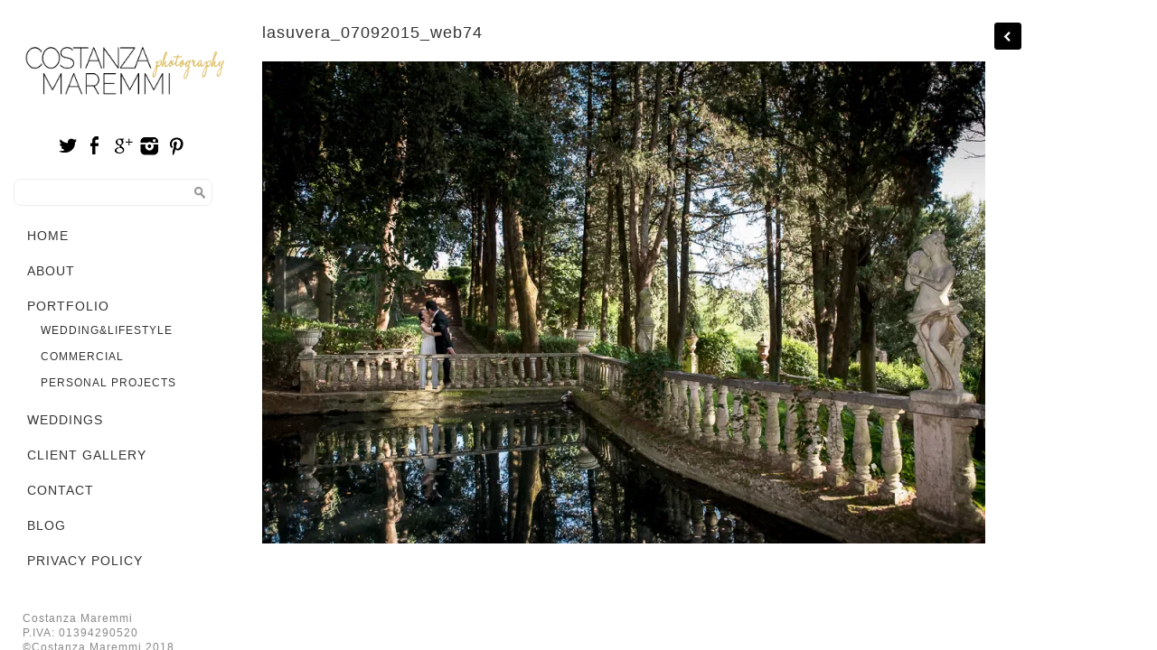

--- FILE ---
content_type: text/html; charset=UTF-8
request_url: https://costanzamaremmi.com/mirko-e-valeria/lasuvera_07092015_web74/
body_size: 37914
content:
<!DOCTYPE html>
<html lang="en">
<head>
	<meta charset="utf-8" />
	<title>lasuvera_07092015_web74 - Costanza Maremmi Costanza Maremmi</title> 
	<meta name='robots' content='index, follow, max-image-preview:large, max-snippet:-1, max-video-preview:-1' />

	<!-- This site is optimized with the Yoast SEO plugin v26.8 - https://yoast.com/product/yoast-seo-wordpress/ -->
	<link rel="canonical" href="https://costanzamaremmi.com/mirko-e-valeria/lasuvera_07092015_web74/" />
	<meta property="og:locale" content="it_IT" />
	<meta property="og:type" content="article" />
	<meta property="og:title" content="lasuvera_07092015_web74 - Costanza Maremmi" />
	<meta property="og:url" content="https://costanzamaremmi.com/mirko-e-valeria/lasuvera_07092015_web74/" />
	<meta property="og:site_name" content="Costanza Maremmi" />
	<meta property="article:modified_time" content="2015-09-26T22:47:46+00:00" />
	<meta property="og:image" content="https://costanzamaremmi.com/mirko-e-valeria/lasuvera_07092015_web74" />
	<meta property="og:image:width" content="1000" />
	<meta property="og:image:height" content="668" />
	<meta property="og:image:type" content="image/jpeg" />
	<script type="application/ld+json" class="yoast-schema-graph">{"@context":"https://schema.org","@graph":[{"@type":"WebPage","@id":"https://costanzamaremmi.com/mirko-e-valeria/lasuvera_07092015_web74/","url":"https://costanzamaremmi.com/mirko-e-valeria/lasuvera_07092015_web74/","name":"lasuvera_07092015_web74 - Costanza Maremmi","isPartOf":{"@id":"https://costanzamaremmi.com/#website"},"primaryImageOfPage":{"@id":"https://costanzamaremmi.com/mirko-e-valeria/lasuvera_07092015_web74/#primaryimage"},"image":{"@id":"https://costanzamaremmi.com/mirko-e-valeria/lasuvera_07092015_web74/#primaryimage"},"thumbnailUrl":"https://i0.wp.com/costanzamaremmi.com/wp-content/uploads/2015/09/lasuvera_07092015_web74.jpg?fit=1000%2C668&ssl=1","datePublished":"2015-09-22T00:16:40+00:00","dateModified":"2015-09-26T22:47:46+00:00","breadcrumb":{"@id":"https://costanzamaremmi.com/mirko-e-valeria/lasuvera_07092015_web74/#breadcrumb"},"inLanguage":"it-IT","potentialAction":[{"@type":"ReadAction","target":["https://costanzamaremmi.com/mirko-e-valeria/lasuvera_07092015_web74/"]}]},{"@type":"ImageObject","inLanguage":"it-IT","@id":"https://costanzamaremmi.com/mirko-e-valeria/lasuvera_07092015_web74/#primaryimage","url":"https://i0.wp.com/costanzamaremmi.com/wp-content/uploads/2015/09/lasuvera_07092015_web74.jpg?fit=1000%2C668&ssl=1","contentUrl":"https://i0.wp.com/costanzamaremmi.com/wp-content/uploads/2015/09/lasuvera_07092015_web74.jpg?fit=1000%2C668&ssl=1"},{"@type":"BreadcrumbList","@id":"https://costanzamaremmi.com/mirko-e-valeria/lasuvera_07092015_web74/#breadcrumb","itemListElement":[{"@type":"ListItem","position":1,"name":"Home","item":"https://costanzamaremmi.com/"},{"@type":"ListItem","position":2,"name":"Mirko e Valeria","item":"http://costanzamaremmi.com/mirko-e-valeria/"},{"@type":"ListItem","position":3,"name":"lasuvera_07092015_web74"}]},{"@type":"WebSite","@id":"https://costanzamaremmi.com/#website","url":"https://costanzamaremmi.com/","name":"Costanza Maremmi","description":"photography","potentialAction":[{"@type":"SearchAction","target":{"@type":"EntryPoint","urlTemplate":"https://costanzamaremmi.com/?s={search_term_string}"},"query-input":{"@type":"PropertyValueSpecification","valueRequired":true,"valueName":"search_term_string"}}],"inLanguage":"it-IT"}]}</script>
	<!-- / Yoast SEO plugin. -->


<link rel='dns-prefetch' href='//secure.gravatar.com' />
<link rel='dns-prefetch' href='//stats.wp.com' />
<link rel='dns-prefetch' href='//v0.wordpress.com' />
<link rel='preconnect' href='//i0.wp.com' />
<link rel="alternate" type="application/rss+xml" title="Costanza Maremmi &raquo; lasuvera_07092015_web74 Feed dei commenti" href="https://costanzamaremmi.com/mirko-e-valeria/lasuvera_07092015_web74/feed/" />
<link rel="alternate" title="oEmbed (JSON)" type="application/json+oembed" href="https://costanzamaremmi.com/wp-json/oembed/1.0/embed?url=https%3A%2F%2Fcostanzamaremmi.com%2Fmirko-e-valeria%2Flasuvera_07092015_web74%2F" />
<link rel="alternate" title="oEmbed (XML)" type="text/xml+oembed" href="https://costanzamaremmi.com/wp-json/oembed/1.0/embed?url=https%3A%2F%2Fcostanzamaremmi.com%2Fmirko-e-valeria%2Flasuvera_07092015_web74%2F&#038;format=xml" />
<style id='wp-img-auto-sizes-contain-inline-css' type='text/css'>
img:is([sizes=auto i],[sizes^="auto," i]){contain-intrinsic-size:3000px 1500px}
/*# sourceURL=wp-img-auto-sizes-contain-inline-css */
</style>
<style id='wp-emoji-styles-inline-css' type='text/css'>

	img.wp-smiley, img.emoji {
		display: inline !important;
		border: none !important;
		box-shadow: none !important;
		height: 1em !important;
		width: 1em !important;
		margin: 0 0.07em !important;
		vertical-align: -0.1em !important;
		background: none !important;
		padding: 0 !important;
	}
/*# sourceURL=wp-emoji-styles-inline-css */
</style>
<link rel='stylesheet' id='wp-block-library-css' href='https://costanzamaremmi.com/wp-includes/css/dist/block-library/style.min.css?ver=d9e7f1e0e7c0b0136160de38daacacde' type='text/css' media='all' />
<style id='classic-theme-styles-inline-css' type='text/css'>
/*! This file is auto-generated */
.wp-block-button__link{color:#fff;background-color:#32373c;border-radius:9999px;box-shadow:none;text-decoration:none;padding:calc(.667em + 2px) calc(1.333em + 2px);font-size:1.125em}.wp-block-file__button{background:#32373c;color:#fff;text-decoration:none}
/*# sourceURL=/wp-includes/css/classic-themes.min.css */
</style>
<link rel='stylesheet' id='mediaelement-css' href='https://costanzamaremmi.com/wp-includes/js/mediaelement/mediaelementplayer-legacy.min.css?ver=4.2.17' type='text/css' media='all' />
<link rel='stylesheet' id='wp-mediaelement-css' href='https://costanzamaremmi.com/wp-includes/js/mediaelement/wp-mediaelement.min.css?ver=d9e7f1e0e7c0b0136160de38daacacde' type='text/css' media='all' />
<style id='jetpack-sharing-buttons-style-inline-css' type='text/css'>
.jetpack-sharing-buttons__services-list{display:flex;flex-direction:row;flex-wrap:wrap;gap:0;list-style-type:none;margin:5px;padding:0}.jetpack-sharing-buttons__services-list.has-small-icon-size{font-size:12px}.jetpack-sharing-buttons__services-list.has-normal-icon-size{font-size:16px}.jetpack-sharing-buttons__services-list.has-large-icon-size{font-size:24px}.jetpack-sharing-buttons__services-list.has-huge-icon-size{font-size:36px}@media print{.jetpack-sharing-buttons__services-list{display:none!important}}.editor-styles-wrapper .wp-block-jetpack-sharing-buttons{gap:0;padding-inline-start:0}ul.jetpack-sharing-buttons__services-list.has-background{padding:1.25em 2.375em}
/*# sourceURL=https://costanzamaremmi.com/wp-content/plugins/jetpack/_inc/blocks/sharing-buttons/view.css */
</style>
<style id='global-styles-inline-css' type='text/css'>
:root{--wp--preset--aspect-ratio--square: 1;--wp--preset--aspect-ratio--4-3: 4/3;--wp--preset--aspect-ratio--3-4: 3/4;--wp--preset--aspect-ratio--3-2: 3/2;--wp--preset--aspect-ratio--2-3: 2/3;--wp--preset--aspect-ratio--16-9: 16/9;--wp--preset--aspect-ratio--9-16: 9/16;--wp--preset--color--black: #000000;--wp--preset--color--cyan-bluish-gray: #abb8c3;--wp--preset--color--white: #ffffff;--wp--preset--color--pale-pink: #f78da7;--wp--preset--color--vivid-red: #cf2e2e;--wp--preset--color--luminous-vivid-orange: #ff6900;--wp--preset--color--luminous-vivid-amber: #fcb900;--wp--preset--color--light-green-cyan: #7bdcb5;--wp--preset--color--vivid-green-cyan: #00d084;--wp--preset--color--pale-cyan-blue: #8ed1fc;--wp--preset--color--vivid-cyan-blue: #0693e3;--wp--preset--color--vivid-purple: #9b51e0;--wp--preset--gradient--vivid-cyan-blue-to-vivid-purple: linear-gradient(135deg,rgb(6,147,227) 0%,rgb(155,81,224) 100%);--wp--preset--gradient--light-green-cyan-to-vivid-green-cyan: linear-gradient(135deg,rgb(122,220,180) 0%,rgb(0,208,130) 100%);--wp--preset--gradient--luminous-vivid-amber-to-luminous-vivid-orange: linear-gradient(135deg,rgb(252,185,0) 0%,rgb(255,105,0) 100%);--wp--preset--gradient--luminous-vivid-orange-to-vivid-red: linear-gradient(135deg,rgb(255,105,0) 0%,rgb(207,46,46) 100%);--wp--preset--gradient--very-light-gray-to-cyan-bluish-gray: linear-gradient(135deg,rgb(238,238,238) 0%,rgb(169,184,195) 100%);--wp--preset--gradient--cool-to-warm-spectrum: linear-gradient(135deg,rgb(74,234,220) 0%,rgb(151,120,209) 20%,rgb(207,42,186) 40%,rgb(238,44,130) 60%,rgb(251,105,98) 80%,rgb(254,248,76) 100%);--wp--preset--gradient--blush-light-purple: linear-gradient(135deg,rgb(255,206,236) 0%,rgb(152,150,240) 100%);--wp--preset--gradient--blush-bordeaux: linear-gradient(135deg,rgb(254,205,165) 0%,rgb(254,45,45) 50%,rgb(107,0,62) 100%);--wp--preset--gradient--luminous-dusk: linear-gradient(135deg,rgb(255,203,112) 0%,rgb(199,81,192) 50%,rgb(65,88,208) 100%);--wp--preset--gradient--pale-ocean: linear-gradient(135deg,rgb(255,245,203) 0%,rgb(182,227,212) 50%,rgb(51,167,181) 100%);--wp--preset--gradient--electric-grass: linear-gradient(135deg,rgb(202,248,128) 0%,rgb(113,206,126) 100%);--wp--preset--gradient--midnight: linear-gradient(135deg,rgb(2,3,129) 0%,rgb(40,116,252) 100%);--wp--preset--font-size--small: 13px;--wp--preset--font-size--medium: 20px;--wp--preset--font-size--large: 36px;--wp--preset--font-size--x-large: 42px;--wp--preset--spacing--20: 0.44rem;--wp--preset--spacing--30: 0.67rem;--wp--preset--spacing--40: 1rem;--wp--preset--spacing--50: 1.5rem;--wp--preset--spacing--60: 2.25rem;--wp--preset--spacing--70: 3.38rem;--wp--preset--spacing--80: 5.06rem;--wp--preset--shadow--natural: 6px 6px 9px rgba(0, 0, 0, 0.2);--wp--preset--shadow--deep: 12px 12px 50px rgba(0, 0, 0, 0.4);--wp--preset--shadow--sharp: 6px 6px 0px rgba(0, 0, 0, 0.2);--wp--preset--shadow--outlined: 6px 6px 0px -3px rgb(255, 255, 255), 6px 6px rgb(0, 0, 0);--wp--preset--shadow--crisp: 6px 6px 0px rgb(0, 0, 0);}:where(.is-layout-flex){gap: 0.5em;}:where(.is-layout-grid){gap: 0.5em;}body .is-layout-flex{display: flex;}.is-layout-flex{flex-wrap: wrap;align-items: center;}.is-layout-flex > :is(*, div){margin: 0;}body .is-layout-grid{display: grid;}.is-layout-grid > :is(*, div){margin: 0;}:where(.wp-block-columns.is-layout-flex){gap: 2em;}:where(.wp-block-columns.is-layout-grid){gap: 2em;}:where(.wp-block-post-template.is-layout-flex){gap: 1.25em;}:where(.wp-block-post-template.is-layout-grid){gap: 1.25em;}.has-black-color{color: var(--wp--preset--color--black) !important;}.has-cyan-bluish-gray-color{color: var(--wp--preset--color--cyan-bluish-gray) !important;}.has-white-color{color: var(--wp--preset--color--white) !important;}.has-pale-pink-color{color: var(--wp--preset--color--pale-pink) !important;}.has-vivid-red-color{color: var(--wp--preset--color--vivid-red) !important;}.has-luminous-vivid-orange-color{color: var(--wp--preset--color--luminous-vivid-orange) !important;}.has-luminous-vivid-amber-color{color: var(--wp--preset--color--luminous-vivid-amber) !important;}.has-light-green-cyan-color{color: var(--wp--preset--color--light-green-cyan) !important;}.has-vivid-green-cyan-color{color: var(--wp--preset--color--vivid-green-cyan) !important;}.has-pale-cyan-blue-color{color: var(--wp--preset--color--pale-cyan-blue) !important;}.has-vivid-cyan-blue-color{color: var(--wp--preset--color--vivid-cyan-blue) !important;}.has-vivid-purple-color{color: var(--wp--preset--color--vivid-purple) !important;}.has-black-background-color{background-color: var(--wp--preset--color--black) !important;}.has-cyan-bluish-gray-background-color{background-color: var(--wp--preset--color--cyan-bluish-gray) !important;}.has-white-background-color{background-color: var(--wp--preset--color--white) !important;}.has-pale-pink-background-color{background-color: var(--wp--preset--color--pale-pink) !important;}.has-vivid-red-background-color{background-color: var(--wp--preset--color--vivid-red) !important;}.has-luminous-vivid-orange-background-color{background-color: var(--wp--preset--color--luminous-vivid-orange) !important;}.has-luminous-vivid-amber-background-color{background-color: var(--wp--preset--color--luminous-vivid-amber) !important;}.has-light-green-cyan-background-color{background-color: var(--wp--preset--color--light-green-cyan) !important;}.has-vivid-green-cyan-background-color{background-color: var(--wp--preset--color--vivid-green-cyan) !important;}.has-pale-cyan-blue-background-color{background-color: var(--wp--preset--color--pale-cyan-blue) !important;}.has-vivid-cyan-blue-background-color{background-color: var(--wp--preset--color--vivid-cyan-blue) !important;}.has-vivid-purple-background-color{background-color: var(--wp--preset--color--vivid-purple) !important;}.has-black-border-color{border-color: var(--wp--preset--color--black) !important;}.has-cyan-bluish-gray-border-color{border-color: var(--wp--preset--color--cyan-bluish-gray) !important;}.has-white-border-color{border-color: var(--wp--preset--color--white) !important;}.has-pale-pink-border-color{border-color: var(--wp--preset--color--pale-pink) !important;}.has-vivid-red-border-color{border-color: var(--wp--preset--color--vivid-red) !important;}.has-luminous-vivid-orange-border-color{border-color: var(--wp--preset--color--luminous-vivid-orange) !important;}.has-luminous-vivid-amber-border-color{border-color: var(--wp--preset--color--luminous-vivid-amber) !important;}.has-light-green-cyan-border-color{border-color: var(--wp--preset--color--light-green-cyan) !important;}.has-vivid-green-cyan-border-color{border-color: var(--wp--preset--color--vivid-green-cyan) !important;}.has-pale-cyan-blue-border-color{border-color: var(--wp--preset--color--pale-cyan-blue) !important;}.has-vivid-cyan-blue-border-color{border-color: var(--wp--preset--color--vivid-cyan-blue) !important;}.has-vivid-purple-border-color{border-color: var(--wp--preset--color--vivid-purple) !important;}.has-vivid-cyan-blue-to-vivid-purple-gradient-background{background: var(--wp--preset--gradient--vivid-cyan-blue-to-vivid-purple) !important;}.has-light-green-cyan-to-vivid-green-cyan-gradient-background{background: var(--wp--preset--gradient--light-green-cyan-to-vivid-green-cyan) !important;}.has-luminous-vivid-amber-to-luminous-vivid-orange-gradient-background{background: var(--wp--preset--gradient--luminous-vivid-amber-to-luminous-vivid-orange) !important;}.has-luminous-vivid-orange-to-vivid-red-gradient-background{background: var(--wp--preset--gradient--luminous-vivid-orange-to-vivid-red) !important;}.has-very-light-gray-to-cyan-bluish-gray-gradient-background{background: var(--wp--preset--gradient--very-light-gray-to-cyan-bluish-gray) !important;}.has-cool-to-warm-spectrum-gradient-background{background: var(--wp--preset--gradient--cool-to-warm-spectrum) !important;}.has-blush-light-purple-gradient-background{background: var(--wp--preset--gradient--blush-light-purple) !important;}.has-blush-bordeaux-gradient-background{background: var(--wp--preset--gradient--blush-bordeaux) !important;}.has-luminous-dusk-gradient-background{background: var(--wp--preset--gradient--luminous-dusk) !important;}.has-pale-ocean-gradient-background{background: var(--wp--preset--gradient--pale-ocean) !important;}.has-electric-grass-gradient-background{background: var(--wp--preset--gradient--electric-grass) !important;}.has-midnight-gradient-background{background: var(--wp--preset--gradient--midnight) !important;}.has-small-font-size{font-size: var(--wp--preset--font-size--small) !important;}.has-medium-font-size{font-size: var(--wp--preset--font-size--medium) !important;}.has-large-font-size{font-size: var(--wp--preset--font-size--large) !important;}.has-x-large-font-size{font-size: var(--wp--preset--font-size--x-large) !important;}
:where(.wp-block-post-template.is-layout-flex){gap: 1.25em;}:where(.wp-block-post-template.is-layout-grid){gap: 1.25em;}
:where(.wp-block-term-template.is-layout-flex){gap: 1.25em;}:where(.wp-block-term-template.is-layout-grid){gap: 1.25em;}
:where(.wp-block-columns.is-layout-flex){gap: 2em;}:where(.wp-block-columns.is-layout-grid){gap: 2em;}
:root :where(.wp-block-pullquote){font-size: 1.5em;line-height: 1.6;}
/*# sourceURL=global-styles-inline-css */
</style>
<link rel='stylesheet' id='cyclone-template-style-dark-0-css' href='https://costanzamaremmi.com/wp-content/plugins/cyclone-slider/templates/dark/style.css?ver=3.2.0' type='text/css' media='all' />
<link rel='stylesheet' id='cyclone-template-style-default-0-css' href='https://costanzamaremmi.com/wp-content/plugins/cyclone-slider/templates/default/style.css?ver=3.2.0' type='text/css' media='all' />
<link rel='stylesheet' id='cyclone-template-style-standard-0-css' href='https://costanzamaremmi.com/wp-content/plugins/cyclone-slider/templates/standard/style.css?ver=3.2.0' type='text/css' media='all' />
<link rel='stylesheet' id='cyclone-template-style-thumbnails-0-css' href='https://costanzamaremmi.com/wp-content/plugins/cyclone-slider/templates/thumbnails/style.css?ver=3.2.0' type='text/css' media='all' />
<script type="text/javascript" src="https://costanzamaremmi.com/wp-includes/js/jquery/jquery.min.js?ver=3.7.1" id="jquery-core-js"></script>
<script type="text/javascript" src="https://costanzamaremmi.com/wp-includes/js/jquery/jquery-migrate.min.js?ver=3.4.1" id="jquery-migrate-js"></script>
<link rel="https://api.w.org/" href="https://costanzamaremmi.com/wp-json/" /><link rel="alternate" title="JSON" type="application/json" href="https://costanzamaremmi.com/wp-json/wp/v2/media/985" /><link rel="EditURI" type="application/rsd+xml" title="RSD" href="https://costanzamaremmi.com/xmlrpc.php?rsd" />
<link rel='shortlink' href='https://wp.me/a5GvJ8-fT' />
	<style>img#wpstats{display:none}</style>
		<meta name="generator" content="Elementor 3.34.4; features: e_font_icon_svg, additional_custom_breakpoints; settings: css_print_method-external, google_font-enabled, font_display-swap">
			<style>
				.e-con.e-parent:nth-of-type(n+4):not(.e-lazyloaded):not(.e-no-lazyload),
				.e-con.e-parent:nth-of-type(n+4):not(.e-lazyloaded):not(.e-no-lazyload) * {
					background-image: none !important;
				}
				@media screen and (max-height: 1024px) {
					.e-con.e-parent:nth-of-type(n+3):not(.e-lazyloaded):not(.e-no-lazyload),
					.e-con.e-parent:nth-of-type(n+3):not(.e-lazyloaded):not(.e-no-lazyload) * {
						background-image: none !important;
					}
				}
				@media screen and (max-height: 640px) {
					.e-con.e-parent:nth-of-type(n+2):not(.e-lazyloaded):not(.e-no-lazyload),
					.e-con.e-parent:nth-of-type(n+2):not(.e-lazyloaded):not(.e-no-lazyload) * {
						background-image: none !important;
					}
				}
			</style>
			<link rel="icon" href="https://i0.wp.com/costanzamaremmi.com/wp-content/uploads/2015/03/Schermata-2015-03-02-alle-12.59.16-54f450e2v1_site_icon.png?fit=32%2C32&#038;ssl=1" sizes="32x32" />
<link rel="icon" href="https://i0.wp.com/costanzamaremmi.com/wp-content/uploads/2015/03/Schermata-2015-03-02-alle-12.59.16-54f450e2v1_site_icon.png?fit=192%2C192&#038;ssl=1" sizes="192x192" />
<link rel="apple-touch-icon" href="https://i0.wp.com/costanzamaremmi.com/wp-content/uploads/2015/03/Schermata-2015-03-02-alle-12.59.16-54f450e2v1_site_icon.png?fit=180%2C180&#038;ssl=1" />
<meta name="msapplication-TileImage" content="https://i0.wp.com/costanzamaremmi.com/wp-content/uploads/2015/03/Schermata-2015-03-02-alle-12.59.16-54f450e2v1_site_icon.png?fit=270%2C270&#038;ssl=1" />
		<style type="text/css" id="wp-custom-css">
			/*
Benvenuto in CSS Personalizzato!

Il CSS (Cascading Style Sheets) è un tipo di codice che indica al browser
come interpretare una pagina web. Puoi eliminare questi commenti ed
iniziare subito a personalizzare.

Per impostazione predefinita, il tuo foglio di stile verrà caricato dopo
quello del tema, quindi le tue regole avranno la precedenza in quanto
possono sovrascrivere le regole del CSS del tema. Scrivi qui solo le tue
modifiche, non c'è bisogno di copiare tutto il contenuto del foglio di
stile del tema.
*/		</style>
			<meta name="viewport" content="width=device-width, initial-scale=1, maximum-scale=1" />
	<link href='http://fonts.googleapis.com/css?family=Source+Sans+Pro:400,300,200' rel='stylesheet' type='text/css' />
	<link href='http://fonts.googleapis.com/css?family=Open+Sans' rel='stylesheet' type='text/css' />
	<link href='http://fonts.googleapis.com/css?family=Lato: 300,400,500,700,900' rel='stylesheet' type='text/css'>
	<link href='http://fonts.googleapis.com/css?family=Noto+Sans:400,700' rel='stylesheet' type='text/css'>
	<link href='http://fonts.googleapis.com/css?family=Montserrat:400,700' rel='stylesheet' type='text/css'>
	<!--[if lt IE 9]>
	<script src="http://css3-mediaqueries-js.googlecode.com/svn/trunk/css3-mediaqueries.js"></script>
	<![endif]-->              		
	<link rel="stylesheet" href="https://costanzamaremmi.com/wp-content/themes/SideBoxThemeRes/style.css" type="text/css" media="screen" title="no title" charset="utf-8"/>
	<!--[if IE]>
		<script src="http://html5shiv.googlecode.com/svn/trunk/html5.js"></script>
	<![endif]-->
	<link rel="stylesheet" href="https://costanzamaremmi.com/wp-content/themes/SideBoxThemeRes/css/mobile.css" type="text/css" media="screen" title="no title" charset="utf-8"/>
	<link rel="stylesheet" href="https://costanzamaremmi.com/wp-content/themes/SideBoxThemeRes/css/slicknav.css" />
	<script src="http://code.jquery.com/jquery-1.10.2.min.js"></script>
<!--	<script src="http://cdnjs.cloudflare.com/ajax/libs/modernizr/2.6.2/modernizr.min.js"></script>-->
	<script src="https://costanzamaremmi.com/wp-content/themes/SideBoxThemeRes/js/jquery.infinitescroll.js"></script>
	<script src="https://costanzamaremmi.com/wp-content/themes/SideBoxThemeRes/js/jquery.slicknav.js"></script>
	<script src="https://costanzamaremmi.com/wp-content/themes/SideBoxThemeRes/js/retina-1.1.0.min.js"></script>
	<script src="https://costanzamaremmi.com/wp-content/themes/SideBoxThemeRes/js/jquery.grid-a-licious.js"></script>
<!--	<script src="https://costanzamaremmi.com/wp-content/themes/SideBoxThemeRes/js/jquery.film_roll.min.js"></script>-->
	<script src="https://costanzamaremmi.com/wp-content/themes/SideBoxThemeRes/js/jquery.carouFredSel-6.2.1.js"></script>
	
	<script src="https://costanzamaremmi.com/wp-content/themes/SideBoxThemeRes/js/scripts.js"></script>
		
	<style type="text/css">
	body {
			
		
	}
	</style>			
</head>
<body class="attachment wp-singular attachment-template-default single single-attachment postid-985 attachmentid-985 attachment-jpeg wp-theme-SideBoxThemeRes elementor-default elementor-kit-3460">
<!--<div class="side_header_spacing"></div>-->
<header id="side_header">
	<div class="side_header_inside">
		<div class="header_bottom">
		
			<!-- <div class="container"> -->
			
				<div class="full_logo_cont">
											<a href="https://costanzamaremmi.com"><img src="http://costanzamaremmi.com/wp-content/uploads/2015/02/Schermata-2015-02-26-alle-17.26.28.png" class="logo" alt="logo" /></a>
										
				</div><!--//logo_cont-->		
				<!--	
				<div class="header_right_text">
									</div> --> <!-- //header_right_text -->
				
				<div class="clear"></div>
				<div class="header_container">
				
					<div class="header_social">
													<a href="https://twitter.com/costanzam"target="_blank"><img src="https://costanzamaremmi.com/wp-content/themes/SideBoxThemeRes/images/twitter-icon.png" alt="twitter" /></a>
																			<a href="https://www.facebook.com/costanza.maremmi"target="_blank"><img src="https://costanzamaremmi.com/wp-content/themes/SideBoxThemeRes/images/facebook-icon.png" alt="facebook" /></a>
																			<a href="https://plus.google.com/+CostanzaMaremmi"target="_blank"><img src="https://costanzamaremmi.com/wp-content/themes/SideBoxThemeRes/images/google-plus-icon.png" alt="google plus" /></a>
																			<a href="https://instagram.com/cos.tanz/"target="_blank"><img src="https://costanzamaremmi.com/wp-content/themes/SideBoxThemeRes/images/picasa-icon.png" alt="picasa" /></a>
																			<a href="https://it.pinterest.com/costanzamaremmi/"target="_blank"><img src="https://costanzamaremmi.com/wp-content/themes/SideBoxThemeRes/images/pinterest-icon.png" alt="pinterest" /></a>
																												
						<div class="clear"></div>
					</div><!--//header_social-->							
					<div class="header_search">
						<form role="search" method="get" id="searchform" action="https://costanzamaremmi.com/">
							<input type="text" name="s" id="s" />
							<INPUT TYPE="image" SRC="https://costanzamaremmi.com/wp-content/themes/SideBoxThemeRes/images/search-icon2.jpg" class="header_search_icon" BORDER="0" ALT="Submit Form">
						</form>
					</div><!--//header_search-->				
					<div class="clear"></div>
				</div> <!-- //header_container -->
			
				<div class="header_menu">
					<ul id="main_header_menu" class="menu"><li id="menu-item-49" class="menu-item menu-item-type-custom menu-item-object-custom menu-item-home menu-item-49"><a href="http://costanzamaremmi.com/">Home</a></li>
<li id="menu-item-50" class="menu-item menu-item-type-post_type menu-item-object-page menu-item-50"><a href="https://costanzamaremmi.com/about/">About</a></li>
<li id="menu-item-511" class="menu-item menu-item-type-taxonomy menu-item-object-category menu-item-has-children menu-item-511"><a href="https://costanzamaremmi.com/category/portfolio/">Portfolio</a>
<ul class="sub-menu">
	<li id="menu-item-51" class="menu-item menu-item-type-taxonomy menu-item-object-category menu-item-51"><a href="https://costanzamaremmi.com/category/wedding-lifestyle/" title="Wedding&#038;Lifestyle">Wedding&amp;Lifestyle</a></li>
	<li id="menu-item-157" class="menu-item menu-item-type-taxonomy menu-item-object-category menu-item-157"><a href="https://costanzamaremmi.com/category/commercial/">Commercial</a></li>
	<li id="menu-item-52" class="menu-item menu-item-type-taxonomy menu-item-object-category menu-item-52"><a href="https://costanzamaremmi.com/category/personal-projects/">Personal Projects</a></li>
</ul>
</li>
<li id="menu-item-3454" class="menu-item menu-item-type-custom menu-item-object-custom menu-item-3454"><a href="https://www.loveonphotography.com/costanzamaremmiportfolio">Weddings</a></li>
<li id="menu-item-3352" class="menu-item menu-item-type-custom menu-item-object-custom menu-item-3352"><a href="https://costanzamaremmi.client-gallery.com/category/wedding">Client Gallery</a></li>
<li id="menu-item-478" class="menu-item menu-item-type-post_type menu-item-object-page menu-item-478"><a href="https://costanzamaremmi.com/contact/">Contact</a></li>
<li id="menu-item-479" class="menu-item menu-item-type-post_type menu-item-object-page menu-item-479"><a href="https://costanzamaremmi.com/blog/">Blog</a></li>
<li id="menu-item-3345" class="menu-item menu-item-type-post_type menu-item-object-page menu-item-3345"><a href="https://costanzamaremmi.com/privacy-policy/">Privacy Policy</a></li>
</ul>				</div><!--//header_menu-->	
				
							<div id="sidebar">
			
							
					<div class="side_box">
						
						
					</div><!--//side_box-->
					
					<div class="side_box">
						
					</div><!--//side_box-->				
					
							
			</div><!--//sidebar-->				
				<div class="clear"></div>
				
				<div class="footer_copyright">
					Costanza Maremmi<br>
P.IVA: 01394290520<br>

©Costanza Maremmi 2018<br>
all rights reserved<br>
powered by<br>
<a href="http://home.siena.it/">HOME di Claudio Cucè</a>					<div class="clear"></div>
				</div><!--//footer_copyright-->	
				
						
				
				<div class="clear"></div>
				
				
			<!-- </div> --> <!--//container-->
			
		</div><!--//header_bottom-->	
	</div> <!-- //side_header_inside -->
</header><!--//header-->
<!--<div class="header_spacing"></div>-->	
<div id="content">
	<div class="single_container">
	
		<div id="single_cont">
		
			<!--<div class="single_left single_full">-->
			<div class="single_left" style="position: relative;">
			
									<div class="next_prev_cont next_prev_cont_top_right">
						<div class="left">
							  
							 <a href="https://costanzamaremmi.com/mirko-e-valeria/" rel="prev"></a> 
						</div>
						<div class="right">
							  
							  
						</div>
						<div class="clear"></div>
					</div><!--//next_prev_cont-->				
			
					<h1 class="single_title">lasuvera_07092015_web74</h1>
					
					<div class="single_inside_content">
					
						<p class="attachment"><a href="https://i0.wp.com/costanzamaremmi.com/wp-content/uploads/2015/09/lasuvera_07092015_web74.jpg?ssl=1"><img fetchpriority="high" decoding="async" width="800" height="534" src="https://i0.wp.com/costanzamaremmi.com/wp-content/uploads/2015/09/lasuvera_07092015_web74.jpg?fit=800%2C534&amp;ssl=1" class="attachment-medium size-medium" alt="" srcset="https://i0.wp.com/costanzamaremmi.com/wp-content/uploads/2015/09/lasuvera_07092015_web74.jpg?w=1000&amp;ssl=1 1000w, https://i0.wp.com/costanzamaremmi.com/wp-content/uploads/2015/09/lasuvera_07092015_web74.jpg?resize=150%2C100&amp;ssl=1 150w, https://i0.wp.com/costanzamaremmi.com/wp-content/uploads/2015/09/lasuvera_07092015_web74.jpg?resize=800%2C534&amp;ssl=1 800w, https://i0.wp.com/costanzamaremmi.com/wp-content/uploads/2015/09/lasuvera_07092015_web74.jpg?resize=295%2C197&amp;ssl=1 295w, https://i0.wp.com/costanzamaremmi.com/wp-content/uploads/2015/09/lasuvera_07092015_web74.jpg?resize=379%2C254&amp;ssl=1 379w" sizes="(max-width: 800px) 100vw, 800px" data-attachment-id="985" data-permalink="https://costanzamaremmi.com/mirko-e-valeria/lasuvera_07092015_web74/" data-orig-file="https://i0.wp.com/costanzamaremmi.com/wp-content/uploads/2015/09/lasuvera_07092015_web74.jpg?fit=1000%2C668&amp;ssl=1" data-orig-size="1000,668" data-comments-opened="1" data-image-meta="{&quot;aperture&quot;:&quot;0&quot;,&quot;credit&quot;:&quot;Costanza Maremmi&quot;,&quot;camera&quot;:&quot;&quot;,&quot;caption&quot;:&quot;&quot;,&quot;created_timestamp&quot;:&quot;0&quot;,&quot;copyright&quot;:&quot;\u00a9CostanzaMaremmi&quot;,&quot;focal_length&quot;:&quot;0&quot;,&quot;iso&quot;:&quot;0&quot;,&quot;shutter_speed&quot;:&quot;0&quot;,&quot;title&quot;:&quot;&quot;,&quot;orientation&quot;:&quot;1&quot;}" data-image-title="lasuvera_07092015_web74" data-image-description="" data-image-caption="" data-medium-file="https://i0.wp.com/costanzamaremmi.com/wp-content/uploads/2015/09/lasuvera_07092015_web74.jpg?fit=800%2C534&amp;ssl=1" data-large-file="https://i0.wp.com/costanzamaremmi.com/wp-content/uploads/2015/09/lasuvera_07092015_web74.jpg?fit=1000%2C668&amp;ssl=1" /></a></p>
						
					</div><!--//single_inside_content-->
					
					<br /><br />
					
											
				
				                    																
			
			</div><!--//single_left-->
			
						
			<div class="clear"></div>
		
		</div><!--//single_cont-->
		
	</div> <!--//single_container-->
</div><!--//content-->
<div class="clear"></div>
<script type="speculationrules">
{"prefetch":[{"source":"document","where":{"and":[{"href_matches":"/*"},{"not":{"href_matches":["/wp-*.php","/wp-admin/*","/wp-content/uploads/*","/wp-content/*","/wp-content/plugins/*","/wp-content/themes/SideBoxThemeRes/*","/*\\?(.+)"]}},{"not":{"selector_matches":"a[rel~=\"nofollow\"]"}},{"not":{"selector_matches":".no-prefetch, .no-prefetch a"}}]},"eagerness":"conservative"}]}
</script>
			<script>
				const lazyloadRunObserver = () => {
					const lazyloadBackgrounds = document.querySelectorAll( `.e-con.e-parent:not(.e-lazyloaded)` );
					const lazyloadBackgroundObserver = new IntersectionObserver( ( entries ) => {
						entries.forEach( ( entry ) => {
							if ( entry.isIntersecting ) {
								let lazyloadBackground = entry.target;
								if( lazyloadBackground ) {
									lazyloadBackground.classList.add( 'e-lazyloaded' );
								}
								lazyloadBackgroundObserver.unobserve( entry.target );
							}
						});
					}, { rootMargin: '200px 0px 200px 0px' } );
					lazyloadBackgrounds.forEach( ( lazyloadBackground ) => {
						lazyloadBackgroundObserver.observe( lazyloadBackground );
					} );
				};
				const events = [
					'DOMContentLoaded',
					'elementor/lazyload/observe',
				];
				events.forEach( ( event ) => {
					document.addEventListener( event, lazyloadRunObserver );
				} );
			</script>
			<script type="text/javascript" src="https://costanzamaremmi.com/wp-content/plugins/cyclone-slider/libs/cycle2/jquery.cycle2.min.js?ver=3.2.0" id="jquery-cycle2-js"></script>
<script type="text/javascript" src="https://costanzamaremmi.com/wp-content/plugins/cyclone-slider/libs/cycle2/jquery.cycle2.carousel.min.js?ver=3.2.0" id="jquery-cycle2-carousel-js"></script>
<script type="text/javascript" src="https://costanzamaremmi.com/wp-content/plugins/cyclone-slider/libs/cycle2/jquery.cycle2.swipe.min.js?ver=3.2.0" id="jquery-cycle2-swipe-js"></script>
<script type="text/javascript" src="https://costanzamaremmi.com/wp-content/plugins/cyclone-slider/libs/cycle2/jquery.cycle2.tile.min.js?ver=3.2.0" id="jquery-cycle2-tile-js"></script>
<script type="text/javascript" src="https://costanzamaremmi.com/wp-content/plugins/cyclone-slider/libs/cycle2/jquery.cycle2.video.min.js?ver=3.2.0" id="jquery-cycle2-video-js"></script>
<script type="text/javascript" src="https://costanzamaremmi.com/wp-content/plugins/cyclone-slider/templates/dark/script.js?ver=3.2.0" id="cyclone-template-script-dark-0-js"></script>
<script type="text/javascript" src="https://costanzamaremmi.com/wp-content/plugins/cyclone-slider/templates/thumbnails/script.js?ver=3.2.0" id="cyclone-template-script-thumbnails-0-js"></script>
<script type="text/javascript" src="https://costanzamaremmi.com/wp-content/plugins/cyclone-slider/libs/vimeo-player-js/player.js?ver=3.2.0" id="vimeo-player-js-js"></script>
<script type="text/javascript" src="https://costanzamaremmi.com/wp-content/plugins/cyclone-slider/js/client.js?ver=3.2.0" id="cyclone-client-js"></script>
<script type="text/javascript" id="jetpack-stats-js-before">
/* <![CDATA[ */
_stq = window._stq || [];
_stq.push([ "view", {"v":"ext","blog":"84013418","post":"985","tz":"1","srv":"costanzamaremmi.com","j":"1:15.4"} ]);
_stq.push([ "clickTrackerInit", "84013418", "985" ]);
//# sourceURL=jetpack-stats-js-before
/* ]]> */
</script>
<script type="text/javascript" src="https://stats.wp.com/e-202605.js" id="jetpack-stats-js" defer="defer" data-wp-strategy="defer"></script>
<script id="wp-emoji-settings" type="application/json">
{"baseUrl":"https://s.w.org/images/core/emoji/17.0.2/72x72/","ext":".png","svgUrl":"https://s.w.org/images/core/emoji/17.0.2/svg/","svgExt":".svg","source":{"concatemoji":"https://costanzamaremmi.com/wp-includes/js/wp-emoji-release.min.js?ver=d9e7f1e0e7c0b0136160de38daacacde"}}
</script>
<script type="module">
/* <![CDATA[ */
/*! This file is auto-generated */
const a=JSON.parse(document.getElementById("wp-emoji-settings").textContent),o=(window._wpemojiSettings=a,"wpEmojiSettingsSupports"),s=["flag","emoji"];function i(e){try{var t={supportTests:e,timestamp:(new Date).valueOf()};sessionStorage.setItem(o,JSON.stringify(t))}catch(e){}}function c(e,t,n){e.clearRect(0,0,e.canvas.width,e.canvas.height),e.fillText(t,0,0);t=new Uint32Array(e.getImageData(0,0,e.canvas.width,e.canvas.height).data);e.clearRect(0,0,e.canvas.width,e.canvas.height),e.fillText(n,0,0);const a=new Uint32Array(e.getImageData(0,0,e.canvas.width,e.canvas.height).data);return t.every((e,t)=>e===a[t])}function p(e,t){e.clearRect(0,0,e.canvas.width,e.canvas.height),e.fillText(t,0,0);var n=e.getImageData(16,16,1,1);for(let e=0;e<n.data.length;e++)if(0!==n.data[e])return!1;return!0}function u(e,t,n,a){switch(t){case"flag":return n(e,"\ud83c\udff3\ufe0f\u200d\u26a7\ufe0f","\ud83c\udff3\ufe0f\u200b\u26a7\ufe0f")?!1:!n(e,"\ud83c\udde8\ud83c\uddf6","\ud83c\udde8\u200b\ud83c\uddf6")&&!n(e,"\ud83c\udff4\udb40\udc67\udb40\udc62\udb40\udc65\udb40\udc6e\udb40\udc67\udb40\udc7f","\ud83c\udff4\u200b\udb40\udc67\u200b\udb40\udc62\u200b\udb40\udc65\u200b\udb40\udc6e\u200b\udb40\udc67\u200b\udb40\udc7f");case"emoji":return!a(e,"\ud83e\u1fac8")}return!1}function f(e,t,n,a){let r;const o=(r="undefined"!=typeof WorkerGlobalScope&&self instanceof WorkerGlobalScope?new OffscreenCanvas(300,150):document.createElement("canvas")).getContext("2d",{willReadFrequently:!0}),s=(o.textBaseline="top",o.font="600 32px Arial",{});return e.forEach(e=>{s[e]=t(o,e,n,a)}),s}function r(e){var t=document.createElement("script");t.src=e,t.defer=!0,document.head.appendChild(t)}a.supports={everything:!0,everythingExceptFlag:!0},new Promise(t=>{let n=function(){try{var e=JSON.parse(sessionStorage.getItem(o));if("object"==typeof e&&"number"==typeof e.timestamp&&(new Date).valueOf()<e.timestamp+604800&&"object"==typeof e.supportTests)return e.supportTests}catch(e){}return null}();if(!n){if("undefined"!=typeof Worker&&"undefined"!=typeof OffscreenCanvas&&"undefined"!=typeof URL&&URL.createObjectURL&&"undefined"!=typeof Blob)try{var e="postMessage("+f.toString()+"("+[JSON.stringify(s),u.toString(),c.toString(),p.toString()].join(",")+"));",a=new Blob([e],{type:"text/javascript"});const r=new Worker(URL.createObjectURL(a),{name:"wpTestEmojiSupports"});return void(r.onmessage=e=>{i(n=e.data),r.terminate(),t(n)})}catch(e){}i(n=f(s,u,c,p))}t(n)}).then(e=>{for(const n in e)a.supports[n]=e[n],a.supports.everything=a.supports.everything&&a.supports[n],"flag"!==n&&(a.supports.everythingExceptFlag=a.supports.everythingExceptFlag&&a.supports[n]);var t;a.supports.everythingExceptFlag=a.supports.everythingExceptFlag&&!a.supports.flag,a.supports.everything||((t=a.source||{}).concatemoji?r(t.concatemoji):t.wpemoji&&t.twemoji&&(r(t.twemoji),r(t.wpemoji)))});
//# sourceURL=https://costanzamaremmi.com/wp-includes/js/wp-emoji-loader.min.js
/* ]]> */
</script>
</body>
</html> 		